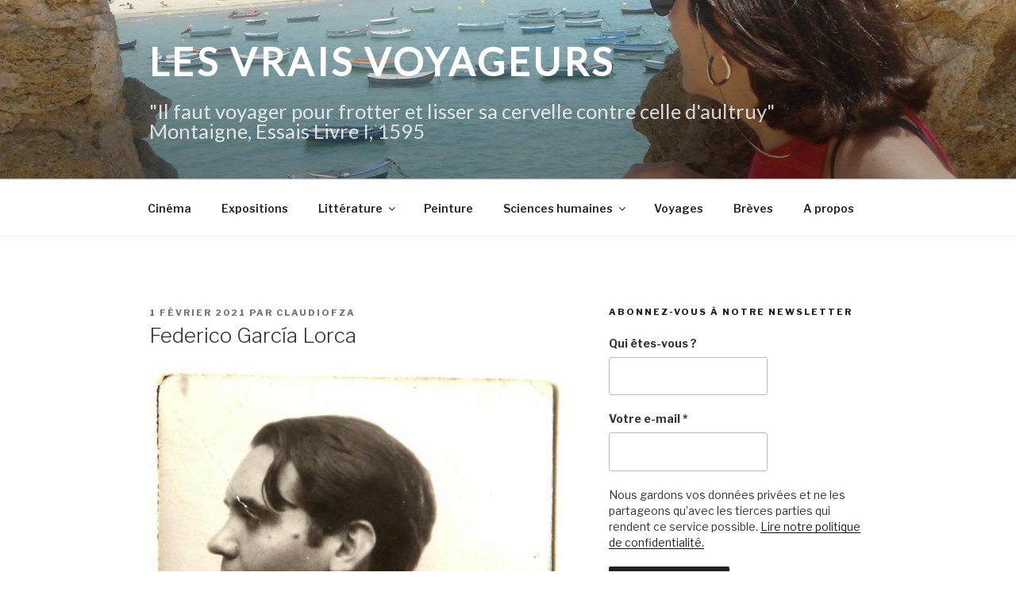

--- FILE ---
content_type: text/html; charset=utf-8
request_url: https://www.google.com/recaptcha/api2/anchor?ar=1&k=6LcI-sAUAAAAADbsMjIq-rm99nRicc1QcVw-uNiQ&co=aHR0cHM6Ly93d3cubGVzdnJhaXN2b3lhZ2V1cnMuY29tOjQ0Mw..&hl=fr&v=PoyoqOPhxBO7pBk68S4YbpHZ&theme=light&size=normal&anchor-ms=20000&execute-ms=30000&cb=8awjk71jxqyz
body_size: 49698
content:
<!DOCTYPE HTML><html dir="ltr" lang="fr"><head><meta http-equiv="Content-Type" content="text/html; charset=UTF-8">
<meta http-equiv="X-UA-Compatible" content="IE=edge">
<title>reCAPTCHA</title>
<style type="text/css">
/* cyrillic-ext */
@font-face {
  font-family: 'Roboto';
  font-style: normal;
  font-weight: 400;
  font-stretch: 100%;
  src: url(//fonts.gstatic.com/s/roboto/v48/KFO7CnqEu92Fr1ME7kSn66aGLdTylUAMa3GUBHMdazTgWw.woff2) format('woff2');
  unicode-range: U+0460-052F, U+1C80-1C8A, U+20B4, U+2DE0-2DFF, U+A640-A69F, U+FE2E-FE2F;
}
/* cyrillic */
@font-face {
  font-family: 'Roboto';
  font-style: normal;
  font-weight: 400;
  font-stretch: 100%;
  src: url(//fonts.gstatic.com/s/roboto/v48/KFO7CnqEu92Fr1ME7kSn66aGLdTylUAMa3iUBHMdazTgWw.woff2) format('woff2');
  unicode-range: U+0301, U+0400-045F, U+0490-0491, U+04B0-04B1, U+2116;
}
/* greek-ext */
@font-face {
  font-family: 'Roboto';
  font-style: normal;
  font-weight: 400;
  font-stretch: 100%;
  src: url(//fonts.gstatic.com/s/roboto/v48/KFO7CnqEu92Fr1ME7kSn66aGLdTylUAMa3CUBHMdazTgWw.woff2) format('woff2');
  unicode-range: U+1F00-1FFF;
}
/* greek */
@font-face {
  font-family: 'Roboto';
  font-style: normal;
  font-weight: 400;
  font-stretch: 100%;
  src: url(//fonts.gstatic.com/s/roboto/v48/KFO7CnqEu92Fr1ME7kSn66aGLdTylUAMa3-UBHMdazTgWw.woff2) format('woff2');
  unicode-range: U+0370-0377, U+037A-037F, U+0384-038A, U+038C, U+038E-03A1, U+03A3-03FF;
}
/* math */
@font-face {
  font-family: 'Roboto';
  font-style: normal;
  font-weight: 400;
  font-stretch: 100%;
  src: url(//fonts.gstatic.com/s/roboto/v48/KFO7CnqEu92Fr1ME7kSn66aGLdTylUAMawCUBHMdazTgWw.woff2) format('woff2');
  unicode-range: U+0302-0303, U+0305, U+0307-0308, U+0310, U+0312, U+0315, U+031A, U+0326-0327, U+032C, U+032F-0330, U+0332-0333, U+0338, U+033A, U+0346, U+034D, U+0391-03A1, U+03A3-03A9, U+03B1-03C9, U+03D1, U+03D5-03D6, U+03F0-03F1, U+03F4-03F5, U+2016-2017, U+2034-2038, U+203C, U+2040, U+2043, U+2047, U+2050, U+2057, U+205F, U+2070-2071, U+2074-208E, U+2090-209C, U+20D0-20DC, U+20E1, U+20E5-20EF, U+2100-2112, U+2114-2115, U+2117-2121, U+2123-214F, U+2190, U+2192, U+2194-21AE, U+21B0-21E5, U+21F1-21F2, U+21F4-2211, U+2213-2214, U+2216-22FF, U+2308-230B, U+2310, U+2319, U+231C-2321, U+2336-237A, U+237C, U+2395, U+239B-23B7, U+23D0, U+23DC-23E1, U+2474-2475, U+25AF, U+25B3, U+25B7, U+25BD, U+25C1, U+25CA, U+25CC, U+25FB, U+266D-266F, U+27C0-27FF, U+2900-2AFF, U+2B0E-2B11, U+2B30-2B4C, U+2BFE, U+3030, U+FF5B, U+FF5D, U+1D400-1D7FF, U+1EE00-1EEFF;
}
/* symbols */
@font-face {
  font-family: 'Roboto';
  font-style: normal;
  font-weight: 400;
  font-stretch: 100%;
  src: url(//fonts.gstatic.com/s/roboto/v48/KFO7CnqEu92Fr1ME7kSn66aGLdTylUAMaxKUBHMdazTgWw.woff2) format('woff2');
  unicode-range: U+0001-000C, U+000E-001F, U+007F-009F, U+20DD-20E0, U+20E2-20E4, U+2150-218F, U+2190, U+2192, U+2194-2199, U+21AF, U+21E6-21F0, U+21F3, U+2218-2219, U+2299, U+22C4-22C6, U+2300-243F, U+2440-244A, U+2460-24FF, U+25A0-27BF, U+2800-28FF, U+2921-2922, U+2981, U+29BF, U+29EB, U+2B00-2BFF, U+4DC0-4DFF, U+FFF9-FFFB, U+10140-1018E, U+10190-1019C, U+101A0, U+101D0-101FD, U+102E0-102FB, U+10E60-10E7E, U+1D2C0-1D2D3, U+1D2E0-1D37F, U+1F000-1F0FF, U+1F100-1F1AD, U+1F1E6-1F1FF, U+1F30D-1F30F, U+1F315, U+1F31C, U+1F31E, U+1F320-1F32C, U+1F336, U+1F378, U+1F37D, U+1F382, U+1F393-1F39F, U+1F3A7-1F3A8, U+1F3AC-1F3AF, U+1F3C2, U+1F3C4-1F3C6, U+1F3CA-1F3CE, U+1F3D4-1F3E0, U+1F3ED, U+1F3F1-1F3F3, U+1F3F5-1F3F7, U+1F408, U+1F415, U+1F41F, U+1F426, U+1F43F, U+1F441-1F442, U+1F444, U+1F446-1F449, U+1F44C-1F44E, U+1F453, U+1F46A, U+1F47D, U+1F4A3, U+1F4B0, U+1F4B3, U+1F4B9, U+1F4BB, U+1F4BF, U+1F4C8-1F4CB, U+1F4D6, U+1F4DA, U+1F4DF, U+1F4E3-1F4E6, U+1F4EA-1F4ED, U+1F4F7, U+1F4F9-1F4FB, U+1F4FD-1F4FE, U+1F503, U+1F507-1F50B, U+1F50D, U+1F512-1F513, U+1F53E-1F54A, U+1F54F-1F5FA, U+1F610, U+1F650-1F67F, U+1F687, U+1F68D, U+1F691, U+1F694, U+1F698, U+1F6AD, U+1F6B2, U+1F6B9-1F6BA, U+1F6BC, U+1F6C6-1F6CF, U+1F6D3-1F6D7, U+1F6E0-1F6EA, U+1F6F0-1F6F3, U+1F6F7-1F6FC, U+1F700-1F7FF, U+1F800-1F80B, U+1F810-1F847, U+1F850-1F859, U+1F860-1F887, U+1F890-1F8AD, U+1F8B0-1F8BB, U+1F8C0-1F8C1, U+1F900-1F90B, U+1F93B, U+1F946, U+1F984, U+1F996, U+1F9E9, U+1FA00-1FA6F, U+1FA70-1FA7C, U+1FA80-1FA89, U+1FA8F-1FAC6, U+1FACE-1FADC, U+1FADF-1FAE9, U+1FAF0-1FAF8, U+1FB00-1FBFF;
}
/* vietnamese */
@font-face {
  font-family: 'Roboto';
  font-style: normal;
  font-weight: 400;
  font-stretch: 100%;
  src: url(//fonts.gstatic.com/s/roboto/v48/KFO7CnqEu92Fr1ME7kSn66aGLdTylUAMa3OUBHMdazTgWw.woff2) format('woff2');
  unicode-range: U+0102-0103, U+0110-0111, U+0128-0129, U+0168-0169, U+01A0-01A1, U+01AF-01B0, U+0300-0301, U+0303-0304, U+0308-0309, U+0323, U+0329, U+1EA0-1EF9, U+20AB;
}
/* latin-ext */
@font-face {
  font-family: 'Roboto';
  font-style: normal;
  font-weight: 400;
  font-stretch: 100%;
  src: url(//fonts.gstatic.com/s/roboto/v48/KFO7CnqEu92Fr1ME7kSn66aGLdTylUAMa3KUBHMdazTgWw.woff2) format('woff2');
  unicode-range: U+0100-02BA, U+02BD-02C5, U+02C7-02CC, U+02CE-02D7, U+02DD-02FF, U+0304, U+0308, U+0329, U+1D00-1DBF, U+1E00-1E9F, U+1EF2-1EFF, U+2020, U+20A0-20AB, U+20AD-20C0, U+2113, U+2C60-2C7F, U+A720-A7FF;
}
/* latin */
@font-face {
  font-family: 'Roboto';
  font-style: normal;
  font-weight: 400;
  font-stretch: 100%;
  src: url(//fonts.gstatic.com/s/roboto/v48/KFO7CnqEu92Fr1ME7kSn66aGLdTylUAMa3yUBHMdazQ.woff2) format('woff2');
  unicode-range: U+0000-00FF, U+0131, U+0152-0153, U+02BB-02BC, U+02C6, U+02DA, U+02DC, U+0304, U+0308, U+0329, U+2000-206F, U+20AC, U+2122, U+2191, U+2193, U+2212, U+2215, U+FEFF, U+FFFD;
}
/* cyrillic-ext */
@font-face {
  font-family: 'Roboto';
  font-style: normal;
  font-weight: 500;
  font-stretch: 100%;
  src: url(//fonts.gstatic.com/s/roboto/v48/KFO7CnqEu92Fr1ME7kSn66aGLdTylUAMa3GUBHMdazTgWw.woff2) format('woff2');
  unicode-range: U+0460-052F, U+1C80-1C8A, U+20B4, U+2DE0-2DFF, U+A640-A69F, U+FE2E-FE2F;
}
/* cyrillic */
@font-face {
  font-family: 'Roboto';
  font-style: normal;
  font-weight: 500;
  font-stretch: 100%;
  src: url(//fonts.gstatic.com/s/roboto/v48/KFO7CnqEu92Fr1ME7kSn66aGLdTylUAMa3iUBHMdazTgWw.woff2) format('woff2');
  unicode-range: U+0301, U+0400-045F, U+0490-0491, U+04B0-04B1, U+2116;
}
/* greek-ext */
@font-face {
  font-family: 'Roboto';
  font-style: normal;
  font-weight: 500;
  font-stretch: 100%;
  src: url(//fonts.gstatic.com/s/roboto/v48/KFO7CnqEu92Fr1ME7kSn66aGLdTylUAMa3CUBHMdazTgWw.woff2) format('woff2');
  unicode-range: U+1F00-1FFF;
}
/* greek */
@font-face {
  font-family: 'Roboto';
  font-style: normal;
  font-weight: 500;
  font-stretch: 100%;
  src: url(//fonts.gstatic.com/s/roboto/v48/KFO7CnqEu92Fr1ME7kSn66aGLdTylUAMa3-UBHMdazTgWw.woff2) format('woff2');
  unicode-range: U+0370-0377, U+037A-037F, U+0384-038A, U+038C, U+038E-03A1, U+03A3-03FF;
}
/* math */
@font-face {
  font-family: 'Roboto';
  font-style: normal;
  font-weight: 500;
  font-stretch: 100%;
  src: url(//fonts.gstatic.com/s/roboto/v48/KFO7CnqEu92Fr1ME7kSn66aGLdTylUAMawCUBHMdazTgWw.woff2) format('woff2');
  unicode-range: U+0302-0303, U+0305, U+0307-0308, U+0310, U+0312, U+0315, U+031A, U+0326-0327, U+032C, U+032F-0330, U+0332-0333, U+0338, U+033A, U+0346, U+034D, U+0391-03A1, U+03A3-03A9, U+03B1-03C9, U+03D1, U+03D5-03D6, U+03F0-03F1, U+03F4-03F5, U+2016-2017, U+2034-2038, U+203C, U+2040, U+2043, U+2047, U+2050, U+2057, U+205F, U+2070-2071, U+2074-208E, U+2090-209C, U+20D0-20DC, U+20E1, U+20E5-20EF, U+2100-2112, U+2114-2115, U+2117-2121, U+2123-214F, U+2190, U+2192, U+2194-21AE, U+21B0-21E5, U+21F1-21F2, U+21F4-2211, U+2213-2214, U+2216-22FF, U+2308-230B, U+2310, U+2319, U+231C-2321, U+2336-237A, U+237C, U+2395, U+239B-23B7, U+23D0, U+23DC-23E1, U+2474-2475, U+25AF, U+25B3, U+25B7, U+25BD, U+25C1, U+25CA, U+25CC, U+25FB, U+266D-266F, U+27C0-27FF, U+2900-2AFF, U+2B0E-2B11, U+2B30-2B4C, U+2BFE, U+3030, U+FF5B, U+FF5D, U+1D400-1D7FF, U+1EE00-1EEFF;
}
/* symbols */
@font-face {
  font-family: 'Roboto';
  font-style: normal;
  font-weight: 500;
  font-stretch: 100%;
  src: url(//fonts.gstatic.com/s/roboto/v48/KFO7CnqEu92Fr1ME7kSn66aGLdTylUAMaxKUBHMdazTgWw.woff2) format('woff2');
  unicode-range: U+0001-000C, U+000E-001F, U+007F-009F, U+20DD-20E0, U+20E2-20E4, U+2150-218F, U+2190, U+2192, U+2194-2199, U+21AF, U+21E6-21F0, U+21F3, U+2218-2219, U+2299, U+22C4-22C6, U+2300-243F, U+2440-244A, U+2460-24FF, U+25A0-27BF, U+2800-28FF, U+2921-2922, U+2981, U+29BF, U+29EB, U+2B00-2BFF, U+4DC0-4DFF, U+FFF9-FFFB, U+10140-1018E, U+10190-1019C, U+101A0, U+101D0-101FD, U+102E0-102FB, U+10E60-10E7E, U+1D2C0-1D2D3, U+1D2E0-1D37F, U+1F000-1F0FF, U+1F100-1F1AD, U+1F1E6-1F1FF, U+1F30D-1F30F, U+1F315, U+1F31C, U+1F31E, U+1F320-1F32C, U+1F336, U+1F378, U+1F37D, U+1F382, U+1F393-1F39F, U+1F3A7-1F3A8, U+1F3AC-1F3AF, U+1F3C2, U+1F3C4-1F3C6, U+1F3CA-1F3CE, U+1F3D4-1F3E0, U+1F3ED, U+1F3F1-1F3F3, U+1F3F5-1F3F7, U+1F408, U+1F415, U+1F41F, U+1F426, U+1F43F, U+1F441-1F442, U+1F444, U+1F446-1F449, U+1F44C-1F44E, U+1F453, U+1F46A, U+1F47D, U+1F4A3, U+1F4B0, U+1F4B3, U+1F4B9, U+1F4BB, U+1F4BF, U+1F4C8-1F4CB, U+1F4D6, U+1F4DA, U+1F4DF, U+1F4E3-1F4E6, U+1F4EA-1F4ED, U+1F4F7, U+1F4F9-1F4FB, U+1F4FD-1F4FE, U+1F503, U+1F507-1F50B, U+1F50D, U+1F512-1F513, U+1F53E-1F54A, U+1F54F-1F5FA, U+1F610, U+1F650-1F67F, U+1F687, U+1F68D, U+1F691, U+1F694, U+1F698, U+1F6AD, U+1F6B2, U+1F6B9-1F6BA, U+1F6BC, U+1F6C6-1F6CF, U+1F6D3-1F6D7, U+1F6E0-1F6EA, U+1F6F0-1F6F3, U+1F6F7-1F6FC, U+1F700-1F7FF, U+1F800-1F80B, U+1F810-1F847, U+1F850-1F859, U+1F860-1F887, U+1F890-1F8AD, U+1F8B0-1F8BB, U+1F8C0-1F8C1, U+1F900-1F90B, U+1F93B, U+1F946, U+1F984, U+1F996, U+1F9E9, U+1FA00-1FA6F, U+1FA70-1FA7C, U+1FA80-1FA89, U+1FA8F-1FAC6, U+1FACE-1FADC, U+1FADF-1FAE9, U+1FAF0-1FAF8, U+1FB00-1FBFF;
}
/* vietnamese */
@font-face {
  font-family: 'Roboto';
  font-style: normal;
  font-weight: 500;
  font-stretch: 100%;
  src: url(//fonts.gstatic.com/s/roboto/v48/KFO7CnqEu92Fr1ME7kSn66aGLdTylUAMa3OUBHMdazTgWw.woff2) format('woff2');
  unicode-range: U+0102-0103, U+0110-0111, U+0128-0129, U+0168-0169, U+01A0-01A1, U+01AF-01B0, U+0300-0301, U+0303-0304, U+0308-0309, U+0323, U+0329, U+1EA0-1EF9, U+20AB;
}
/* latin-ext */
@font-face {
  font-family: 'Roboto';
  font-style: normal;
  font-weight: 500;
  font-stretch: 100%;
  src: url(//fonts.gstatic.com/s/roboto/v48/KFO7CnqEu92Fr1ME7kSn66aGLdTylUAMa3KUBHMdazTgWw.woff2) format('woff2');
  unicode-range: U+0100-02BA, U+02BD-02C5, U+02C7-02CC, U+02CE-02D7, U+02DD-02FF, U+0304, U+0308, U+0329, U+1D00-1DBF, U+1E00-1E9F, U+1EF2-1EFF, U+2020, U+20A0-20AB, U+20AD-20C0, U+2113, U+2C60-2C7F, U+A720-A7FF;
}
/* latin */
@font-face {
  font-family: 'Roboto';
  font-style: normal;
  font-weight: 500;
  font-stretch: 100%;
  src: url(//fonts.gstatic.com/s/roboto/v48/KFO7CnqEu92Fr1ME7kSn66aGLdTylUAMa3yUBHMdazQ.woff2) format('woff2');
  unicode-range: U+0000-00FF, U+0131, U+0152-0153, U+02BB-02BC, U+02C6, U+02DA, U+02DC, U+0304, U+0308, U+0329, U+2000-206F, U+20AC, U+2122, U+2191, U+2193, U+2212, U+2215, U+FEFF, U+FFFD;
}
/* cyrillic-ext */
@font-face {
  font-family: 'Roboto';
  font-style: normal;
  font-weight: 900;
  font-stretch: 100%;
  src: url(//fonts.gstatic.com/s/roboto/v48/KFO7CnqEu92Fr1ME7kSn66aGLdTylUAMa3GUBHMdazTgWw.woff2) format('woff2');
  unicode-range: U+0460-052F, U+1C80-1C8A, U+20B4, U+2DE0-2DFF, U+A640-A69F, U+FE2E-FE2F;
}
/* cyrillic */
@font-face {
  font-family: 'Roboto';
  font-style: normal;
  font-weight: 900;
  font-stretch: 100%;
  src: url(//fonts.gstatic.com/s/roboto/v48/KFO7CnqEu92Fr1ME7kSn66aGLdTylUAMa3iUBHMdazTgWw.woff2) format('woff2');
  unicode-range: U+0301, U+0400-045F, U+0490-0491, U+04B0-04B1, U+2116;
}
/* greek-ext */
@font-face {
  font-family: 'Roboto';
  font-style: normal;
  font-weight: 900;
  font-stretch: 100%;
  src: url(//fonts.gstatic.com/s/roboto/v48/KFO7CnqEu92Fr1ME7kSn66aGLdTylUAMa3CUBHMdazTgWw.woff2) format('woff2');
  unicode-range: U+1F00-1FFF;
}
/* greek */
@font-face {
  font-family: 'Roboto';
  font-style: normal;
  font-weight: 900;
  font-stretch: 100%;
  src: url(//fonts.gstatic.com/s/roboto/v48/KFO7CnqEu92Fr1ME7kSn66aGLdTylUAMa3-UBHMdazTgWw.woff2) format('woff2');
  unicode-range: U+0370-0377, U+037A-037F, U+0384-038A, U+038C, U+038E-03A1, U+03A3-03FF;
}
/* math */
@font-face {
  font-family: 'Roboto';
  font-style: normal;
  font-weight: 900;
  font-stretch: 100%;
  src: url(//fonts.gstatic.com/s/roboto/v48/KFO7CnqEu92Fr1ME7kSn66aGLdTylUAMawCUBHMdazTgWw.woff2) format('woff2');
  unicode-range: U+0302-0303, U+0305, U+0307-0308, U+0310, U+0312, U+0315, U+031A, U+0326-0327, U+032C, U+032F-0330, U+0332-0333, U+0338, U+033A, U+0346, U+034D, U+0391-03A1, U+03A3-03A9, U+03B1-03C9, U+03D1, U+03D5-03D6, U+03F0-03F1, U+03F4-03F5, U+2016-2017, U+2034-2038, U+203C, U+2040, U+2043, U+2047, U+2050, U+2057, U+205F, U+2070-2071, U+2074-208E, U+2090-209C, U+20D0-20DC, U+20E1, U+20E5-20EF, U+2100-2112, U+2114-2115, U+2117-2121, U+2123-214F, U+2190, U+2192, U+2194-21AE, U+21B0-21E5, U+21F1-21F2, U+21F4-2211, U+2213-2214, U+2216-22FF, U+2308-230B, U+2310, U+2319, U+231C-2321, U+2336-237A, U+237C, U+2395, U+239B-23B7, U+23D0, U+23DC-23E1, U+2474-2475, U+25AF, U+25B3, U+25B7, U+25BD, U+25C1, U+25CA, U+25CC, U+25FB, U+266D-266F, U+27C0-27FF, U+2900-2AFF, U+2B0E-2B11, U+2B30-2B4C, U+2BFE, U+3030, U+FF5B, U+FF5D, U+1D400-1D7FF, U+1EE00-1EEFF;
}
/* symbols */
@font-face {
  font-family: 'Roboto';
  font-style: normal;
  font-weight: 900;
  font-stretch: 100%;
  src: url(//fonts.gstatic.com/s/roboto/v48/KFO7CnqEu92Fr1ME7kSn66aGLdTylUAMaxKUBHMdazTgWw.woff2) format('woff2');
  unicode-range: U+0001-000C, U+000E-001F, U+007F-009F, U+20DD-20E0, U+20E2-20E4, U+2150-218F, U+2190, U+2192, U+2194-2199, U+21AF, U+21E6-21F0, U+21F3, U+2218-2219, U+2299, U+22C4-22C6, U+2300-243F, U+2440-244A, U+2460-24FF, U+25A0-27BF, U+2800-28FF, U+2921-2922, U+2981, U+29BF, U+29EB, U+2B00-2BFF, U+4DC0-4DFF, U+FFF9-FFFB, U+10140-1018E, U+10190-1019C, U+101A0, U+101D0-101FD, U+102E0-102FB, U+10E60-10E7E, U+1D2C0-1D2D3, U+1D2E0-1D37F, U+1F000-1F0FF, U+1F100-1F1AD, U+1F1E6-1F1FF, U+1F30D-1F30F, U+1F315, U+1F31C, U+1F31E, U+1F320-1F32C, U+1F336, U+1F378, U+1F37D, U+1F382, U+1F393-1F39F, U+1F3A7-1F3A8, U+1F3AC-1F3AF, U+1F3C2, U+1F3C4-1F3C6, U+1F3CA-1F3CE, U+1F3D4-1F3E0, U+1F3ED, U+1F3F1-1F3F3, U+1F3F5-1F3F7, U+1F408, U+1F415, U+1F41F, U+1F426, U+1F43F, U+1F441-1F442, U+1F444, U+1F446-1F449, U+1F44C-1F44E, U+1F453, U+1F46A, U+1F47D, U+1F4A3, U+1F4B0, U+1F4B3, U+1F4B9, U+1F4BB, U+1F4BF, U+1F4C8-1F4CB, U+1F4D6, U+1F4DA, U+1F4DF, U+1F4E3-1F4E6, U+1F4EA-1F4ED, U+1F4F7, U+1F4F9-1F4FB, U+1F4FD-1F4FE, U+1F503, U+1F507-1F50B, U+1F50D, U+1F512-1F513, U+1F53E-1F54A, U+1F54F-1F5FA, U+1F610, U+1F650-1F67F, U+1F687, U+1F68D, U+1F691, U+1F694, U+1F698, U+1F6AD, U+1F6B2, U+1F6B9-1F6BA, U+1F6BC, U+1F6C6-1F6CF, U+1F6D3-1F6D7, U+1F6E0-1F6EA, U+1F6F0-1F6F3, U+1F6F7-1F6FC, U+1F700-1F7FF, U+1F800-1F80B, U+1F810-1F847, U+1F850-1F859, U+1F860-1F887, U+1F890-1F8AD, U+1F8B0-1F8BB, U+1F8C0-1F8C1, U+1F900-1F90B, U+1F93B, U+1F946, U+1F984, U+1F996, U+1F9E9, U+1FA00-1FA6F, U+1FA70-1FA7C, U+1FA80-1FA89, U+1FA8F-1FAC6, U+1FACE-1FADC, U+1FADF-1FAE9, U+1FAF0-1FAF8, U+1FB00-1FBFF;
}
/* vietnamese */
@font-face {
  font-family: 'Roboto';
  font-style: normal;
  font-weight: 900;
  font-stretch: 100%;
  src: url(//fonts.gstatic.com/s/roboto/v48/KFO7CnqEu92Fr1ME7kSn66aGLdTylUAMa3OUBHMdazTgWw.woff2) format('woff2');
  unicode-range: U+0102-0103, U+0110-0111, U+0128-0129, U+0168-0169, U+01A0-01A1, U+01AF-01B0, U+0300-0301, U+0303-0304, U+0308-0309, U+0323, U+0329, U+1EA0-1EF9, U+20AB;
}
/* latin-ext */
@font-face {
  font-family: 'Roboto';
  font-style: normal;
  font-weight: 900;
  font-stretch: 100%;
  src: url(//fonts.gstatic.com/s/roboto/v48/KFO7CnqEu92Fr1ME7kSn66aGLdTylUAMa3KUBHMdazTgWw.woff2) format('woff2');
  unicode-range: U+0100-02BA, U+02BD-02C5, U+02C7-02CC, U+02CE-02D7, U+02DD-02FF, U+0304, U+0308, U+0329, U+1D00-1DBF, U+1E00-1E9F, U+1EF2-1EFF, U+2020, U+20A0-20AB, U+20AD-20C0, U+2113, U+2C60-2C7F, U+A720-A7FF;
}
/* latin */
@font-face {
  font-family: 'Roboto';
  font-style: normal;
  font-weight: 900;
  font-stretch: 100%;
  src: url(//fonts.gstatic.com/s/roboto/v48/KFO7CnqEu92Fr1ME7kSn66aGLdTylUAMa3yUBHMdazQ.woff2) format('woff2');
  unicode-range: U+0000-00FF, U+0131, U+0152-0153, U+02BB-02BC, U+02C6, U+02DA, U+02DC, U+0304, U+0308, U+0329, U+2000-206F, U+20AC, U+2122, U+2191, U+2193, U+2212, U+2215, U+FEFF, U+FFFD;
}

</style>
<link rel="stylesheet" type="text/css" href="https://www.gstatic.com/recaptcha/releases/PoyoqOPhxBO7pBk68S4YbpHZ/styles__ltr.css">
<script nonce="JqWPF4-j93eLu06zSeIH3w" type="text/javascript">window['__recaptcha_api'] = 'https://www.google.com/recaptcha/api2/';</script>
<script type="text/javascript" src="https://www.gstatic.com/recaptcha/releases/PoyoqOPhxBO7pBk68S4YbpHZ/recaptcha__fr.js" nonce="JqWPF4-j93eLu06zSeIH3w">
      
    </script></head>
<body><div id="rc-anchor-alert" class="rc-anchor-alert"></div>
<input type="hidden" id="recaptcha-token" value="[base64]">
<script type="text/javascript" nonce="JqWPF4-j93eLu06zSeIH3w">
      recaptcha.anchor.Main.init("[\x22ainput\x22,[\x22bgdata\x22,\x22\x22,\[base64]/[base64]/[base64]/bmV3IHJbeF0oY1swXSk6RT09Mj9uZXcgclt4XShjWzBdLGNbMV0pOkU9PTM/bmV3IHJbeF0oY1swXSxjWzFdLGNbMl0pOkU9PTQ/[base64]/[base64]/[base64]/[base64]/[base64]/[base64]/[base64]/[base64]\x22,\[base64]\x22,\x22MF3CsW7ChMORwpPCthIzTzYww77DlHDClBZXPXF4w4TDvidxSTBpBsKdYsOvBhvDnsKjVsO7w6EHdnRswr/CtcOFL8K0BDoHFsOPw7LCnRzCh0o1woLDocOIwonCn8Olw5jCvMKWwok+w5HCssKxPcKswq/CvRdwwpIfTXrCqcKEw63Dm8KkEsOebWHDgcOkXyDDqFrDqsK9w5orAcK+w6/[base64]/w7fCisKySXAzwqZMacK3Dh3DiMKbwrZARxtowqLCgiPDoBMaMcOOwopRwr1HfMKLXMOwwrnDmVc5UDdOXWTDo0DCqEnCpcOdwovDs8KEBcK/[base64]/CrysARcOFw4dnwpvDn8Ocw7HCvzQAJV7DocKxwqsJw5zCrgVMf8ObKMKow5l4w5otSi/[base64]/wp/DhsK+DwsLw75Ww5zCgD/DocO3G8OpKcOQwojDgMKhR3Uowqg7b2oGKMKiwovCnCLDv8KRwogKfMKNLDcSw6nDnXTDjy/CjU7CpcOJwr1FfsO5woPCnsKbYsKpwo1swrbCl0TDkMOoUMKcwr57wr5ufhw1wrbCocOGa2RqwrpAw6HCj0xiw54PKhoaw5guw77DpcO3fWcZbjPDksOtwpZAecKGwqHDmcORMMKWWcOqIMKdOhHCrcKdwo/DvMOHAgovR3nCkFNMwqXCpynCmcOSG8OrJ8OIe2J+DMK5worDoMOXwqtxBMOxVsKoQ8OLBcK/wpV8wogkw73CrHwWwozDolVbwojCgmpDw7jDikNRU0deTMKMw7ErDMKEH8OhQsOJA8OjVVYLwpkgFSXDtcORwpjCnkvCn2o8w4REPcOjKMK/[base64]/[base64]/Y8KrI8OLw7TCig3ClBk+c1jDsjQRwo3CtHFpY8O3SsKtREnCkkfCt3xJTMOhPMK/wovClj9ww7jCl8Kiw7R3BwLDmFNPEybDsxc6wpXDuCLCgHzCui5awpsPwo/CvXhzD0oTV8KvPHIrX8OcwoQXwqUbwpQrwpwaMzHDgjUrB8OGeMOSw4HCnsOHwp/ClFUYCMOpwqEmC8OIFBwHHHgwwp85wq5Hw6zDp8KJCMKFw4HDo8KlHT8xPAnCusObwp8Aw49KwoXChxHCpsKHwqNqwpvClAPCscOuPzA+CFDDq8Oldis5w4rDjifCtsO5w5RrGHcmwoMZJcKOVcOaw5Ukwr88IcKhw5nClsOYOcKbwptQNQ/DmVF7OcK1dzvCuFYYwrLCo0oyw5FYFMK8YmvChyrDhsOUSk7CrGh6w4lsX8KQGcKTW3AeYHnClUXCnMKfZ2rCpGjDgV53AMKGw7Yaw7TCv8KeaixNPEA6McObw7rDk8OiwpvDrHlCw7FDflvCrMOgN1zDlsOpwog3IMOWwqXCpCYMZcKoFk/[base64]/[base64]/wqjDpmJcw7xAbMO9w6XCvVB6wobDvsKIGMKAKxfClwnCkV1bwoVwwoocWsODeD9uwojCr8KMwrrDj8Onw5nChcOFO8OxVsOfwonDqMK6wqfDr8OCGMO1wpEEw553esOOw63CqsOxw57Cr8KKw5nCsxJIwpPCtmIXCS/CojzCrBlVwq/[base64]/CXJ3O8KIDTLDmTbDsjXCrcKBBsOnMcKhwo83w4jCoE3CrMOSwoLDnsOHQkhzwq0dwozDqMKkw5EBHWQNAMKVViTCg8O+QXDDssKpRsKYfFfDux8aWcKZw5bChynDm8OAb3sQwq8GwohOwqRTXgY3wqAtw4LCjk5wPsOjXsK0wr5DfWc4X0jCgEN5wp/Do2jDk8KwdlvDhsOON8OEw7zDocOlR8OwEMONP1nCncOrdgJ3w4g/fsKEJ8Oiwr3Dmz0mN3nDoyoPw4NYwrgeRCs3EsKefMKcw5oFw6AMw7pbc8KQwotgw5N1Q8KUEsK9wospw47Co8OhOgp7EDDCh8KMwq/DtsOsw4TDusKTwrZtA3nDosKgUMOhw7TCuA1zfsKFw6NVLSHCmMOBwr/DoAbDusKzFQ3DnBfCj0h5RMKOICLDsMOWw5cqwrvDgmBrFmMgKsKswpVUbsOxw6kaTnXCgsKBRk/DlcO8w4Buw5XDv8O6w7t0TR4zw6XClmVdwo9KUyI1w6zDqMKMw53DjcKHwr4/[base64]/CgcOPPcKfT8ORXXpUeDoJfsOHw44Gw5AtXGIMbcOxK2EuI0HDoD0hSMOrKhsdOMKxa1fCoWrColwDw4x7w6rCtsK+w6xtwrnCsDscOEBvwpnDosKtw4nDvXPClBHDtMOpw7R2w4bCqV9NwrbCgFzDlsK0w4/[base64]/Ds8KZw4RoUWrCgMK1eG/DjcKFQ17DvsKBw5IKfMKedMKSwqY/XFDDiMKsw57Dow7Ck8KAw7LCiGnDqMKywrM0dXtzH0wOwoTDsMO1SxfDuAM/eMO2wrVOwqcTw7VxP2nClcO5AkfClcOUL8KwwrTDrzQ/[base64]/KMKdPB93w5HCsHVKwqgPwrcMF0hdbl/DqcOxw65pbDB9w43CjSPDuTzDhzkoEHQZFh4Hw5M3w4XClMKPwoXCs8KTOMOZw6cWw7oxwpU+w7DDqcOXwprCocKPLMOPCB0XaVdFV8Oew6dBw4AtwpA/woPCjSQTYV9SS8K8AsKuZG/CgcOaZj57wo7CucO0wq/CnEzDiGjCnMKzwqzCu8KEw5UMwpPDksKPw6LCsRlzE8KRwrfDg8Kjw7cCXcOaw7fCsMO1wogELsOtAyPCsnMzwoTCt8ODDHjDvmd+w69sdAhpW0LCgMO2bCMLw4lCwrsIQDpPRnYpw4vDvsKnwpdJwqQfFlAHfMKCIjdxNsKrwp7CjsK4GMOPfsO1w4/Cg8KrP8O2LcKCw4sJwp46wpjCmsKPw4E5wr5Sw57DmsKGCMKCQsODYDXDk8OMw5csCWjCiMOlNkjDihrDhW3Cg3IjeynCoVfDs3ECeRUoRMKfccOdw5IrZEnClVgeFcKGWAB2wp0Kw5DDqsKuBsKuwpLCj8Ocw7ZGw50ZM8KUCzzDu8OOFsORw6LDrS/CtsO6wrsEJMO/[base64]/DgMK3DlYxM8Kbw5ddDnTCssO5w60HHCPCu8KIR8OVMCUzC8OtSz86H8KsYcKZH3Y8bMKaw6rCqcOCD8K6Q1NZw57DsWcAwp7CuHHCgcOFw5RrF03CisOwcsKvFcKXT8KvK3dWwowbwpbDqX/[base64]/CkhYgKcO4w6vDr8KQwo/DiFbCk8Ohw4fCl8OxfcONw4bDqcOLDMOdwq7Ds8ORwoNAX8Oww68nw6rCoG9dw7Qawpgiw4o3G1bCtzJ9w4k8VsKZZsOPdcKhw7hEMMOfRsKRw4/DkMOcVcObwrbCkgAEWB/ChE/CnQbCgMKTwrBuwpkVw4J8OcK3wrJXw7lDCn/DkcO+wrrChcK6wpfDicONworDu3fCjcKFw6pWw4QYw5vDumPCqz/Dnygia8Kmw5RIw6/DjR3DpGLCgh8aFUfDjG7DrmIVw7kFR2bClMOqw6zDlsO7wrswCcOsNMK3J8OzAMOkwo0/w540U8Oww4cGw5zDnXwOJsO1XMOiKcKoDR7CpcKENwLCrsKmwoPCrQTCnVYuGcOAwrbCm2YyaAF9wojClsOLwpwAw6gZwr/CvBIyw4vDr8Ocw7UEFmTClcKeI21gG3XDpcKDwpQ3w6NtScKBW3/[base64]/CMOKwr1XIV8JYS/DjsO9WEVRHWooT8KKC8KAHHFhQTXDtcKYDMO9aFhaYxJNZy8cwrvDhjBxUMOrwq/CtAvCjwtCw5ocwqwNF04Bw7/CsWHCvFHDgsKJwopfw6wwe8OYw7sNwr/CusKxHH/DhMOZYMKMG8KYw6jDgcOHw4zCpTnDgz8pUx/Diw9cHmrCm8KiwokpwpnDusOiwpvChTtnwq4cLnbDmR0bwqjDnjjDtWB8wofDqFXChgjChMKlw4I4I8OeKcK5w6/DosKOUUwfw7rDn8OCLDM0TMOfQz/DhRAkw5HDr2tMQcKbw71hFg/[base64]/Dj8KtwrLCuMO+dHLCq8Kmw6t1Ol4fwpsuG8ORF8KDe8KewqJmw6zChMKYw4EOCsKCwpfCqhApwpDCkMO3eMKIw7cXcsOLesKwHsO1bMOIw4/DtkvDi8O7H8KxYjbCsSrDs1AQwqd2w7bDsWjDu03CscKNc8OgbBvDvcO+J8KVS8KINQDChsO3wpPDlGJ+BMORHsKaw4DDtifDt8KlwrvCtsK1fsO9w5TCpsOkw4PDiDYxQ8O3acK8XQAYT8K/WQ7DqGHDg8KcT8OKZsOswpfCpsKZDhLCnMKEwrbCtx9Kw7DCgkAtZMOCXAZjw4nDqiPDk8KHw5fCgsOmw4QIK8Otwr3ChsK0N8OewqEcw5rDrcOJwrDCkcKDTRN/wrgzazDDmwPCklzCh2XCqVvDu8OCHDcLw6LCtWnDmEQIcg3Cn8K4GsOtwrnDrsOjMMOKwq7DmMOww5NoT008ekk8UjJpw7LDu8Ohwp7DqUAHXCg5woDCiypsY8OdV1lBXcO6JEo6WDLDm8OFwocnCF3DtkbDmmPCuMO+R8OPwrIIdsOrw7bDpSXCpjDCoD/Dj8KvDQEUw4N7w4TCl1LDlScjw5xJbgQaf8KeEMORw77CgcOJRVbDkcKwI8O9wpkPS8KIw4o1w7jDiikERMKjJxxBUsKtwrRmw5fDn33Cn08eJnnDlsK2wpoFwoLCjEnCtcKuwrZ8w7pKBArCtCNywq/CqcKBVMKOw5low4R/[base64]/DoMKeXF/CscOMScKGSsO9w4cqw7Y6wpLCvQNNPMOcw6sHTMOew7jCv8OaDcOOTBbCrcKAdwjChMOkN8OVw4zCkn/Ck8OPw5jDlm/CtTXCiGPDghwwwr4qw50hTsO7w6cWWA9dwrDDiCnDjsOIZcK1Q0/DocKiwqvChWQAwrw2eMOqw6ssw51AcMKbWsO8w4twLnQcCcOew4ZNFcKfw5zCv8OfL8KmPcOswqTCs0gIBg1Mw6dXVlTDvyfDpT1UwrLDrlpXecOEw4XDmsO3woNiwoHCh1YBGcKPSMK9wpRLw6/[base64]/[base64]/Dh0PDmVE/[base64]/Cn8KOwo3CqcOWwoYSJ27DkEHDqcO4cHtcw4rDqMKVACbCs1HDqzxyw4vCpcKxYTtMRl04wr4vw4jDsiICw5ZzWsOvwowTw78fwpTCtyFqw4Q6wqPDomsbGMK/CcOZB0DDqW5cfMONwpJVwr3Cnhx/wp9WwrgZHMKVw4hOwq/Dl8KEwqc0b1vCulvCh8OpcxrCrsOEQWPDlcKSw6czVUp+Ox4Xw50qScKyGV9wGF4zGsO9dsKQw5cVMnvDqnsww7cPwqpZw5HCoGfCkcOOf2VjIcOlDAZ2N0nCpQl2KMKRw4g1Y8KwdkbCiTNycCXDjMK/[base64]/acOswrzDlDHDnMOBNcKFVMOBWMKlalDDv8Olw5PDmnF9w4bDr8Oaw4fDqwEAwqnDj8Kqw6dsw4g/w7LDjUwZIhnCmMOIQMOcw6Ncw53CnQLCrV9Bw6tOw5nDrBvDjDFUMcOKRGvDpsKRGlTDggc6OMKzwrzDjsKme8KnPndCw6JIPsKGw5/CncKiw5rCn8KyQTAlwqjCpAthD8Kfw6DDhx0tPCrDnsKNwqIzw4vDmXxOCMOzwp7CvCDDtmNmwoXDkcOLw4HCpcOnw4dkYMOfXlkWF8OrVUtFFjd7w5fDjQ5+w6prwo1Nw4LDpwtSw5/CghM4wpZbwoN8VAzDkcK1wqlAw7tLezlKw7FAw6nCicOgIRhmVXfDsXvDlMOSwrjDs3oXw7oVwoTDiS/[base64]/[base64]/CjxAbEsK4OsOJwqjCiMK8w4vDvkTDocODAGoUw7zDkm/CuX3CrX7DmsKhwrkXw5fCq8KywpUPQQBOAcO7TUkQwr/Cmg52WBx/RsK2b8OwworDmSYYwrfDjzg5w4/[base64]/UXo5w5k0PSDDt8KhwppdEMOrw5bDlsOaJEzCpMO5w6vDsD/CqMO/w4c7w7NNJUrCiMKdGcOqZSrCh8KTGUzClMOdwqoqdgg0wrc/K1cqKsOswqAiwozCv8KZwqZRCA3DnGUYwr8Lw5IAw6pawrxIwpLCisOOw7I0Z8KSOSjDrcKdwoBUw5rCnGLDh8K/w5s0PzVVw6PDq8Oow61DJm1Iw53CgiTDo8ORLsKsw5zCgWVFwrFMw7Ywwp/CksKZwqZ5Mm3ClwHDgD/DhsOTUMOFw5wJw4/DjsO9HyjCikvCuHTCv3zCvsOBfsOlacK3LAzDqcKzw7vDnMKIDsKqw6TCpMO8UcKPOcKcJ8OQwpgHQMOBWMOOwr/[base64]/URNkMcOlERALTcKHFsKWOgTCrw3CnMKcHA8RwpAMw4ICwrPDlcO4CWMrfsORw7PChw7CpS/[base64]/DgSTCoQDDnz8qGMKMcyvCmMKvwq1lwpICS8ODwqPCvivDlMOFLlnCl0gnLsKTasKFNETCrQTDtljDuFlIXsOIwrDDix5vD255Vh1scndyw4RRKSDDugPDnsKJw7LCtmIzKX7DsgY+BnnCiMO5w4YUSMKDcXEQw7hrXWxxw6nDv8Orw4TChSwkwoN+XBIUwqpOw4/Dgh5WwpwNFcO/woTCpsOiwr0jwrNnPcOLw6zDm8KBOcK7wqbDlnrDrCLCqsOowrfDvzwcMgRCwqbDnAvDrMKNKwfCgz9rw5bDuR7ChAk3w4txwrjDuMOjwr5MwrDCtgPDksOEwr54OQUwwpEIJ8KXw67CpTnDnw/CuRTCqsOGw5d2wo7CmsKXwrbCqBlDe8OWwqXDosK4wpcWAEbDtMO1wrNTAsKqw7/CjsOLw5/DgcKQwq7DnT7DjcKnwrZHw5M8w740UMKKdsKEwq0dKcKjw5PDkMOdw6kmEEEPZCjDjWfCghrDpGXCmHswbcK7M8KNYsOEPjYRwo9PIB/CqXbChMOfM8O0w7DClHwRwptDFMKGR8K1wplRcMOSSsKdIB8cw7pjeSBmUsOdw5rDmErCkDBOw6/DlsKZfMKaw6vDhSrCv8KTeMO8DGNvFcKtQhVWwoBvwrkrw5Aow6s8w5t3Z8O/wr80w5TDh8KWwpoLwqnCvUopbsKzXcOkCsKrw47Dnnktf8KcGMKkelXCnB/DmQzDrXlIaEjCuxEvw5XCk3fCnG4SQ8K+wp/DqcONw7XCiiRJOsKcDG8Tw4NEw5fDsVDCv8KQw7skw7zCk8ONYcOzMcKnVcOrRMORwqQyVcO7IkFncsK1w6nCgMOZw6bCp8KOwobDmcOYBXQ7KlPCu8KsD1QWXCQWYwFkwo/CpMKxNSnCm8KcOEPCvgRRwosCwqjDt8K7w6MFIsOhwotSRDjCkcKKw6xTOQjDil9yw63Co8Oew6nCpBfDtnvDhMKfwqEZw7MGTxkqw5rCkwrCqcKSwrVPw4vCnMOlRcOvwq11wqJLworDsnHDm8OpG3vDj8Ozw4/Dt8OOQ8KGw6dpw7AiVEp5ERthAU3DiXY5wqsEw7DDkMKKw6rDgcOccMOBwp4NbMKgcsKew6jCjXEYHwnDuybChHzDlsKjw7HDqsO9wptXwpgJXTTDsRHDvHvDjhPDvcOvw5doOsKawqZMXsOSEcODBcO7w5/CkMKyw698wq9UwoPDg2puw6Qmw4PCkgNNJcOPSsKbwqDCjsKfZTQBwoXDvi5TVRthBw/DvsOvdMK/YS9vVcOnQMOewoPDqsODwozDvsKqZmfCo8OLRMOJw4zChcOhd2XDll4Kw7DDi8KPYQjCv8Oxw4DDuGPCn8OYWsOdf8OPPsK1w6/CgsK5JMOzwq1vw7UbFsOqw7oewqw8SQtuwrBuwpHDscO3wrd1wrHCiMOywqNTw7zDqmDCnMKVwr/CsDoxc8OTw77DkwZXw5tyd8Oww6JSN8KvSQ1Uw7EERsOSFBohw5kIw6pPwo1ZSxJmCT7DhcKOXyTCqSwqwqPDqcKOw6jDnWzDmUvCp8KBw6EKw43Cm2tARsODwq0/wojDkQnCjRLCjMK0wrfDmhXCl8OPwqXDj1fDiMOpwoHCmMKlwr3DlWF0fsOfw4UAw4vCscODRjfCjcOOUVzDgQ/DhT4jwrfDojzDl3HDrcKwTWjCoMKiw7VEUsKTEQYRPhHDs18FwqxcVwDDvXnCu8Ozw6c1w4Fzw7NPQ8KAwpJhaMKvwrMRcyQ/[base64]/Cvkg1A8OXw4UOIzJHHm4fGVkKwrZgWcOfbMOWBz7DhcOlLXnCmEfChcKvOMOjclFWO8K5w6EbRcObf17DhcO5G8Oaw61qwp5uAnHDoMKBV8KsUgPCosOlw4V1w700w63CscO9w51aTGUYHMKrw6U3GMO2wpEqwoRVw4pwIsK9AErCgsOEKcKrWsOhIx/CpsOKwpLCscOHW2V5w5zDszguAwXCtnLDozVcwrLDvirClSUvciHCqUZ8wrzDm8Odw5rDmysow4zDl8Ofw5/CtThLO8K3woB6wph0KsOKIBzCi8OuFcKzFHLCjcKQwoQqwq0ZL8Kpwq/CkgAOw43DqcOHDHvCqRYfwpZMw6fDnMOAw5k6wqbCrUMGw6s/w4k1RmnChsKnJcOhO8OWG8KmYcOmMEIjWj5vEH3CtMO4wo3Dr3VVw6NCw4/[base64]/[base64]/[base64]/wowTw7jDvsOGVi5/wpjCkWNuw6LCo8OOFcO2b8KnfQVbw5zDphjCsWHCnlFwdcK0w48SWy8OwpJKcXXCkBEJKcKWworDqUJvw6vCkmTCg8ObwoXCmzHDpcKHY8K7w5fClXfCk8OLwpPCk1vCpCBfwpYbwrI8BX/CuMOXw6LDvMOxcMOcDSHCicKIQjQrwoVaTi3DiB7CnkowAcOlbUHDnVzCvcKvwozCmcKcf3M8wq/[base64]/KzTCkD51SwXDt8KXDMOZwrMMw51bw6pvw4HChcOPwrpow5fCisKjw55Iw43DsMKawqceNMOpBcOcd8OVMn9wFTbCo8OBCMKSw6vDjsKww4PCrkwpw5LCqzsZNgTDqkTDoGPDp8OpWiPDlcKdNQE3w4HCvMKUwoNhcsKCw5Euw6Qmw74TCygxMMKOwq8Kw5/Crl3CuMOJLRbCjAvDv8KlwoRVQ0BFMSTCgcKuNsKfSMOtd8OGw7lAw6fDrMO0ccOWw4EfT8ORIGrClT9bwpHCosOvw7cmw7DCmsKMw6AresKGN8KwEMKldMOtHAPDlQJbw5AZwqfDrAZTwqrDt8KFw7/[base64]/[base64]/Dj3g3w7vCsMONAsK7wrMJwqJEwqPChMKWdcOgEk/DlsKBwo3DkgXClzfCq8Kjw51oMMO/SF1Ad8K0NcKjDcK2KmsNH8K4w4MHE33DlsKnaMOMw6oowp8/aHN9w6FFwrnDlMK+LsKywpAQwq/DnMKZwpDDj2x1XMKiwovDoV/[base64]/w6PCnHXCliPDt8KXwqPCpx8vw4XDhDR5KMOGwoTDqTLCoXl/w5TCl1AtwrjCvcK7Y8ONasKkw4LCi3tydy/DhllewrtxWgDCnDIPwqzCisO+OGsowplowrRkwqMTw5EzCMOyasOPw6lUwp8KXUbDrnMsBcOGwqzClhINwpg+wo/DrsOkR8KHGcOzVXwzwrICwqLCu8O8YMK5LEVfBsOwQTPDoUbCqlHDpMK/M8OSw6EOY8Olw5XCgVVDwpjCpsOjS8KRwqrCpgfDoANEwpgLw7cTwpl7wp0ww6ItY8KUVcKZw5DCvMO/[base64]/CksKRR3cyZsOdZGZNP23DksOfwpfDoHXDtsKtw5MVw5I2wr8jwq4ZQlPCosOxC8KdHcOcDsKxZsKBwrg6w5B+YjMPaUE0w5bDo1LDjUJzwrjCq8KyTigBHS7Dv8KQES1GNsKhAD/CqsOHMxoJwrRPwrLCm8OYZhHCgS/DocKew7fChMKJOkrCmEnDkzzCkMK9EAHDnCEDfR7CtixPw5DDrsK3AE/Cumd7w67Cj8K2wrDCi8KZQCETXgJLWsOawoAmCsKqIWFjw5Z4w4XClxjDgcOOw6siSX9bwqp9w5VJw4nDtgnCvcOQwrwnw7MFw6/[base64]/[base64]/DusOSwpnDqcKlwq05woPCqAvDtsO+L8O2w4zClcOdw4fCtGHCrABsTXDDqjIgw4dLw6TCvS/CjcKPw4jCumYaccKPwonDjcKMWsKkwpc7w6PCqMOGw7DDtMKHwprCq8OPaQIDH2Eyw4tvdcOXccKYBhEDYWJJw4TDh8O0w6BRwpvDngogwpEywqLCuArCqAF9wo/[base64]/CjcO+wp0Sw6g0w6EvwqZwwog0wqzDv8Ktw61KwrZmUWvCn8OswpEhwqxhw5lKJMK+N8KdwrvCpMOtw5tlNU/DrcKrw6zDuXfDisKMw4HCisORw4cUdcOAVsK2VMKkRMOpwq1oMcKKXlgDw7zCmEpvw6V/wqDDpiLDqcKWbsOIAmTDj8KrworClhF6w65kB0UWwpFHRMK1YcOGw75XfDByw5IdZDHCo0s+XsOYS00NcMK7w5XCqwpNUcKOesKHUMOGcSXDj3/DnsOdwqTCrcKtwrLDocOZRcKcwrwtUcK8w7EVwrjClQYewopsw5DClS/DogV1F8OWKsOBUDhrwrwEfcKNI8OkdiZFI1jDmC7DkGLCnBfDhcOCZcKIwpPDuxRNwowkccKPARPChMOzw7tdaXtSw70Hw6ppQsOSwo04Am/DqzoYw4ZJwpU7ckcyw7rCj8OufX/CkwXCpMKIPcKVCcKTei5NdsK5w6bCr8KwwolGHsKdw7thMi4RWivDlcKXwop4wrI/DMKyw4IjJX8FOjfDrzBxwq7Dh8OCw4XCnT0Cw7YQXkvCkcOeIgQpwo/DtsOdTjpubUDDi8OjwoMbwrDCsMOkElUQw4MbUcOtVsOmRwXDtXVPw7hFw5bCvcK+JsOgTBcLw7/CtWdywqDDh8O0wonCpmQjeQHCrMKjw4ZuIl1kGcKRPi9jwptxwq8Be1nDvcOxJcO5wqB/w4VCwrkdw7l5wpAnw4XClnvCtHsOMMOOIRkWbcOMBcK9UwfCo20JFD0GCAgpVMKVwrk3wowMwpfDgMKiKsKLLcKvw4LCpcO0Y0LDjcKuw73DrC4DwoUsw4PCn8K4CsKCJcO2CChCwoVuCMOnNVc3woLDry3Du1Zhwqx/ED/DssK7Pm1tLDLDncOuwrs4M8KUw7fCpsOXw47DrwABHEHCscKkw7jDtQInwoDDuMO4w4cLwq3Do8Oiwr7CtcOqFhJvwoTDhW/CpwwUwp3Cq8Khw5gZDMKRw4JCAMKdw7BfPMKCw6PDtsOoTMKnE8K+w4jDnl/DucK1wqkxd8OsP8O1XsOiw7TChcO1KMOvYS7DnDlmw5hVw6XDqsOVI8O6OMOBYsOSVV8NQUnCmRvChMKRCysdw7EVw6DCllQmEB/CkgR3esOnccOWw5XDqMOhwojCsAbCrUXDkl1Sw6zCsw/CgMOjwpvDui/Du8K/w4hAw7ksw6sMw6oka3/CswDCpUQ9w57Cpz9fB8OKwrg+woh8B8KFw7jDjsOxI8Kwwq7DlSnCiTbCshDDmMKhATwhwrtTYGcmwpDDr3IRNC7CscK8KcKnFU7DssOaZsOvdMKGQx/[base64]/DqcK6wpUPRiLCqsOkw5Mbwr40wr3Co8K/wpnDnElILSd3w79VM14CW2nDi8KBwrR6YXBUcWcJwqTCqmLDgk7DoSrCiA/DrMKPQBgXw63DjxtGw5nCv8ObSBPDqcOOesKTwoRyYsKcw6ZFcjzDt3HDjVDDoWh5wptew5ckd8Kvw4oNwroPLV92wrHCs2bDhltsw5J/YmrDhMKrbAQ/wp8UW8OsVsOowq/Dp8KzQh5kwosBw756AcOhwpcWG8K+w5gOXMKPwpJkfMOIwoQ+A8KHIcOiLsKMOMOCccOdHy7Ci8Kyw6AUwrzDujPCr1XClsKkwoRJek4MLljCgsOSwrnDlwbCq8OjYsKFB3IpbMK/wrdzNsOowpUgYsO7wohCU8O/P8O3w4kSPMKWHsOawrrChm9Xw4wteVzDk2zCvcKSwrfDskgEPzfDusOQwqUYw5PCssOxw5PDoV/CnBUyXmV5B8OmwoJWe8Onw7fCk8KIesKNOMKKwox+wqzDoVnCh8KpWzERPgnDrsKLLcObwozDn8KodwDCmRzDomJCw47ClcOsw7AiwpHCsy/DmFLDnlJHbFw2UMKQTMOxTMOyw7cwwqsEeVHDqzRpw6EqVAbDisOrw4NkXcKqwo4BYEpKwrpzw7spacOKQQ3DoEVpb8OUDAlKSMKgwrJPw4LDqMOdCCjDhzHDtyrCk8OfPy3CoMO4w4XDrl/CgcKwwobDuRULw4nDncKnYgAmw6dvw64ZKUzCoWJsYsKGwrhYw4zDtR1Rw5B+X8ORE8KywqDDksOCw6LDvX1/wqpBwqfCpsOMwrDDi2XDtcK3HsKMwpjCgT8UeGg9CRLCgsKowoBOw5N2wrAdEMOTJsK0wq7DqQnCsygPw7VZP33DusKswolAcABVD8KPwok0ScOdCmV7w7A6wqVUHC/CqsOcw4PCkcOObBh8w5jDtMKAwp/[base64]/dzgCClFmwoprwpp0CcO5JXrDnwEXCMOiwrXDscKvw4Y4JybDscOsUWJrMMKAwpTDqsKywoDDpsOJwoXCu8O1w6XCnl5BRMKbwrURWgwFw5rDjijDucOJw5DDlMOdZMOywrvCisK3wonCswBEwo10d8ORwq0lwqR9w4XCqMOdOUjCl0zCpCpKwoJXEcOTwqXDk8K/ZsOjw5zCkcKawq52ESrDvcK7wpXCqsObP1vDp1tpwqPDiBYIw5HCoGDCo0pxRH9jdsOcFEdnVmLDm2TDtcOewpfCi8OCA03DiETCpklhDRTCi8KPw4dLw7UCwoBrwoEpTEPCqiXCjcO4RMKOIcKVb2N4wqPCjCpVw4/ClinChcOlScK7UFjCgcKCwpXDmMKRwolTw5/[base64]/CgsKnBMO/ZA3DkcONBFgqIw0TUcKXYTlUwo8hJ8OowqPCgglNdmTCjgbCpDcxVMKrwoVjekQycB/CjMKSwqgpL8KyVcORSThEw7F4wrPClzDCg8KGw7PDpMKAw5bDrxdCwrLDs3FpwpjDhcKiH8OXw4DCm8OBZ2rDscOeV8KdBsOew5kkLMKxYB/[base64]/[base64]/w5kyXcKKHGnCsQbCkQbDk8KdwrXDunzDpcKMLRVdeyHCjSLDjMO8JcKJQHvCi8KhOW43csOJakTCiMKLKMOjw4dqTUADw5bDgcKhwqfDvC88wqrDkcKQKcKZK8O5QhfCpW5ncA/DrEnCsCDDtCwSwrBFGcOvwoJdA8OoXcKwCMOQwr5MYhXDusKew6h4BsOcwo5kwrfCuApRw6HDpytgUGBhIynCo8KbwrJEwonDqMOjw7xcw6HDimcww4UsEcKgR8OWS8KCwozCsMKpEBbCpR4WwpATwqYWwoQww4NAKcOrw4vCkn4GQMOvQ0zDg8KANl/DnVhAU0rDqCPDt23DnMK8w59DwoRNKiLDlCAYwo/[base64]/Cs8KywqMHw53Cm33Dv0MSBjMGRyHCm8K1w59eJcKkw5sKw7U0wpIeL8K4w6rChcOQbylXLMOOwo5Ew5HCjSVbAcORRG3CvcO7MMOoVcOuw5cLw6xsRcOHE8OmCcOXw6/DpsK1wo3CosONJhHCrsOjwodkw67Dk1d7wpV1wrfDhT0Nwo/[base64]/CrBwYCsKOwp1fw6fCgMKqZzTCiDN4CsKQGMOnFisEwqM0NMOyZMO6WcKGw7xowq4rG8ORwpUAeRF0woMoEsKqwrUVw4Y2w6HDtl03DMKXwogQw5NMw4TCtsOKw5HCgcOoUcKKARw8w64/XsO5wr/[base64]/[base64]/DicKgw4Bdwr7CqcOMIxteZ8Kewq7Du8KuYsOiw7xlw7Uiw5hEaMOjw6zCh8KPw4nCn8OgwoJ0DcO0FGXCmS5Jw6U2w715X8KIKzhXNybCl8KJZC5VR2Fcw6olwq7Cox/CtjF6wooQKcOXeMOPwpxSEsOtHn8SwoLCosKte8O7wrvCuVBgMMOSw47CqcOxWwvDv8O1W8KBw5/DksKpPcKAVMOYwp/DrHIdwpA/wrfDv3gWe8K3cgIuw5rCpSvCgcOpdcOGQsOvw7HCjsOVU8KywpjDgsO2w5MXeEwQwpnCv8Kdw5FnTMOwZsK/wqR5e8K6wr9Nw6/ChMOvc8O2w5XDrsK+LE/DhRrDosKzw63CsMOvRUp4cMO4aMOhwo4KwqwiM28RJhB4wp/Cp1TCl8KnUkvDq2PCgkEcdmHCvgAeHsKQQMKBBEXClQ3DvcKOwolQwpEpBjfClsKwwpsdO3bChDrDrTBbFsOxw73DuThDw5/CqcONNHo7w4TDr8OZS27Dv0kbw6wDRsKQQcKNw7/DqVzDq8Oyw7rCpcK9wpxPccOPw4zDrBkwwprDgsOYegrClhY7BXjCk1jDhMO/w7ZoJBXDiXLDrcOiwpQCw5/Dr3zDlxI+wpvCvwXCs8OnN2cLPEDCjD/DucOYwrfCpsKzb1bCqHfDhMODUcOLw6/CpzN3w6UCPsK0TwhXcMOnw7Mrwq7Dj0QGacKTMxNXw4vDqMKbwoXDrsKJw4fCo8Kow6txOcKUwrZewoDChcKYHn4vw5/DvcKdwqDDuMKFRcKOw4tIKV45w5UbwqINM29+w5ESDsKVw7QyCDXDnS1EE3bDkMKPw6bDgMOMw7IcKV3CoFbCrxfDksKAJy/CmF3CscKOw6YZwq/DgsKIBcKSwqsYQDt6woXCjMKMRCtPGcO2R8KoDWjCn8OYwqdIEsO/[base64]/[base64]/ClRxsWBlRfwvChMOVDSQYwrB8UsOCw5VHTsOsEsKaw6/DmD7DucOVw6PClgFuwo/DqATClsOme8Kpw5nCrxJmw4A8RsOGw4VpHEXCu2kdbMOUwrXCqMOTw47DtCN0wr5gLirDoVLCmWnDnsKTZQQow5vDkcO0w6fCucKAwpXCjcOYWxLCusK9w5DDumJVwpbChH3Dt8OCe8KDwqDCpsO1fy3Dk2fCusKgIMKGwqzCqkJ0w6HCocOSwrNxJ8KvOU/CuMKUf1xpw6rClQECacO5wpscTsKow6JYwrs8w6Q7w60KWsKgw53CgsK9wqjDvsK6Kl/DgFvDlWnCtQxOwrLCmxkgI8Ksw6Z+J8KGGjgfLhVgLcKhwq3DqsK2wqfCtcKDcsO5BGUjE8K2fWk9wqnDncO0w63DisOiw6wrw5ttD8KOwoTDvgbDhmchw6N+w5RSwrnCn30HBXRFw51Dw7bCr8OHc2otK8Klw7k+QE54wq5/w4MIIn8DwqnCqnnDuE4TacKIShbCtcOjO1ByKFTDqMOUwqPCgAsJS8OSw7TCthxLBU/Cu1LDi2x7wrxoL8KEw7rChsKMJBcIw5TCpgPCgAYkwrEKw7TCj0sRTQgawofCvsK4HMKMFTLCklTDjcK/wp/DtmFOaMK+c0LDgwTCs8KtwoZLbgrCnsKbQAsAACrDmMO2woNnwpHClsOiw6zCqMOUwqDCpXPDhXopRVdqw6/CgcO7Jm7DisOEwpY+w4bDusKUw5PClMOWw43DoMOvwrvDvcOSSsOKPMKdwqrCrUEmw4jDiSMfUsOzMl4+KcOywpxLwr5qwpTDpcKWDxldwpMpNcKIwoh7wqfCjUfCsFTCk1UGw5vCmFt/w51OGUnCqXvDmsOzI8OcfXRyJcOVSMKsEW/Du0nChMKGeRHDu8OewqbCpCs/XsO7YMO2w5U0X8O+wqHCrjUfw4jCmMOMGA3DvULCtcKBwpbDsirDgxY7CMK/azvDiSHDqcKJw7EEPsOZZT9lT8KDw5bDhCTDqcKUW8O4w4vDtMOcwqc3U2zCqE7Cp30sw5pAw63CksKaw5nDoMKAw7PDqBpSQcK1exQ1YFzDr0cowoDDnlLCl0vCo8Ocw7Zww5soOsKEdsOmUcKsw70jSE3DssKmw6lEdsO1VwPCh8KTwp/Dp8OOcSrCvX4uMMKmwqPCs0LCu27Crj/[base64]/[base64]/DocKPFxk1w7YEEcOsw7IqwrzDncKzawhBwqoUUMKFX8KsITPDgXTCvsKgJcOZSMOqVMKGf2BMw6oKwrMgw6RCJcOkw5/[base64]/CtWtEw5vDvGw6SSJWPsKSV8KVw7jDlMK8MMO4w48wIMO8wprDnsKow5PCgcKOwoHCi2LChATCqhN6E1LDmWnCrA/CuMOwAsKgZG8QKmnCqcORM2vDjcOdw7HDicOgOj8xwpzDsg/DrMKqw69kw5loLcKSI8KJNMK1PgvChkLCpsKpAmtJw5JawrleworDol0ZYUoRGcKxw4FgaiPCpcKwRsK0O8K2w5Fnw4PCozbDgG3CmzzDhMKxMsOdJG9lFipaUMK3LcOTA8OWKGwfw6/CqFzDpsORf8KYwpTCucOOw65hT8KSwr7CvD/[base64]/dMONJsKUwp16TMOEOzoMGcOiw6HCj8KpwoVFw59MHDTCuHvDkcKow6fCsMOdcgwmTForTkDDuUPDkSnDniEHw5fCtknDpXXCvMKAwoBAwoQDbD1LAMKNw6vClghUwpXCmy9Hwr/DpGYvw6Alw49cw6YGwofChMOPFsOqwo9qWnB8w5bDnXLCucOuXXVFwqjCuRomBsKhDw8FNwdvIcORwoLDgsKJQMKMwoHDjzHDmgHDpAJ0w4rDtQDDkxjDgcO+OkUpwoXDmx/DsQjCpsK1QR4cVMKMw4pyAwjDmMKBw7bCmMKsXsK2wphwMF4cEnXDuxHCusOPTMKXbW3Dr0l1Y8Oew4w3w5l6w6DCkMOkwozCpsK+AcOcJDXDgsOewovCjwdpwqkUbMK0w6RzdMO9LXLDtlDDrDAWUMOmTXTCucKDwqzDuWjDjB7CtsK/TjVHwpHClQ/[base64]/DhgHCnUvCgyDCuTQdXhwPwobCpR7DncKqKiMdNVzDlsKoXRPDpDvDgyPCqMKtw5PDvsKdajjDug18w7A6wqNjw7V4w7xIQMKqA0dzMFnCp8Klw5l+w5Y1VcOawoRCwrzDgi/CgsO9b8KAwrrDg8OwK8K0wozCo8OcWMOPY8KJw47DmMOCwp0gw4FKwobDvXU5wpLCmijDl8KMwrISw63CsMOMAkvCksO/DyzDh3HChsKXHTfCqsO9wojCrQY2wp4swqJYCMOwBXRUZSMdw7Z+wrvDsQU4E8OMIsKIU8Ofw6TCvsOdACvDm8O8d8OhRMK/wrcMwrhqwrrCtMKiw6lSwoHDn8OOwpQtwp/Djn/CuTdewro1wpBCw63DjTJ/aMKUw7DDrMONQlRSHsKNw6wmw7PChnUKwovDlsOywp3Cq8K2wpnChsKENMK6wr5vw4g5wq5ew4LDvS4Mw5XDvgzCtETCozcTc8KBwopbw61QFMOKwoDCpcK5UTfDvxJ1XV/Dr8OXEMOkwrrDkz/DlCIyVMO8w5dJw7sJMHUywo/Cm8K2WsKDSsK1wpoqwqzDhWDCkcK4DCbCpDHCusOHwqYyMTvCgEsdwpdSw6MpPB/[base64]/CuE/Cj8Krw4jDkMKrwrjDtyHCm8KIY1HDi8Klwo/Ds8O6w5bCucOxJCfDnGrDhsOow6HCisOxb8KIw5jDuWoTPzYTW8OsLFZxC8OQM8KtCUlfw43CqcOhRsK/AncQw4TCg0Ysw5tBDMKMwpnDuHgrw7w0BsK8w7rCpsKcw4HCjMKJLsKJdwEOIRrDvMOTw4oKwp9wdHNww73DlFDCgcKAw7/[base64]/Dhxw2PSBcwrxpw5gAw7DCizNHRWBPNTrDh8KPw5pDSDkZAsOxwr/DpCfDhsO/F1/DvhNCOxV6wo7CmTYXwqU5fUnChMO1wrPDtwjDhC3DlTUlw4rDksKAw5YVwq9+M3DCpcO8w6vCj8O+RMOkPcObwoRUw5UQaQjDqsKgworChAgfezLCnsO9VMK2w5BXwqDCg3AbT8KJOMOuSnXCrHQ0DGvDrHnDscOdwrhAWsKvcsO+w4doQcOfOcOZwr0\\u003d\x22],null,[\x22conf\x22,null,\x226LcI-sAUAAAAADbsMjIq-rm99nRicc1QcVw-uNiQ\x22,0,null,null,null,0,[21,125,63,73,95,87,41,43,42,83,102,105,109,121],[1017145,449],0,null,null,null,null,0,null,0,1,700,1,null,0,\[base64]/76lBhnEnQkZnOKMAhnM8xEZ\x22,0,0,null,null,1,null,0,1,null,null,null,0],\x22https://www.lesvraisvoyageurs.com:443\x22,null,[1,1,1],null,null,null,0,3600,[\x22https://www.google.com/intl/fr/policies/privacy/\x22,\x22https://www.google.com/intl/fr/policies/terms/\x22],\x22FSJsvE3X/Fl+j0M4wECkBF+uTPYRmkKaxCEHZfYNB8s\\u003d\x22,0,0,null,1,1769022153636,0,0,[170,86,105,150,244],null,[192,242,124,37],\x22RC-EyLeKsiHxQxvVw\x22,null,null,null,null,null,\x220dAFcWeA4S51AdaQIIiFSJ49aQ5eqo0WVo_jNOYd-mnVcnbay4d0u9A97J53u95a9mT5z8utG0P7fzloNLOm5boQjcqKDB24Flxg\x22,1769104953914]");
    </script></body></html>